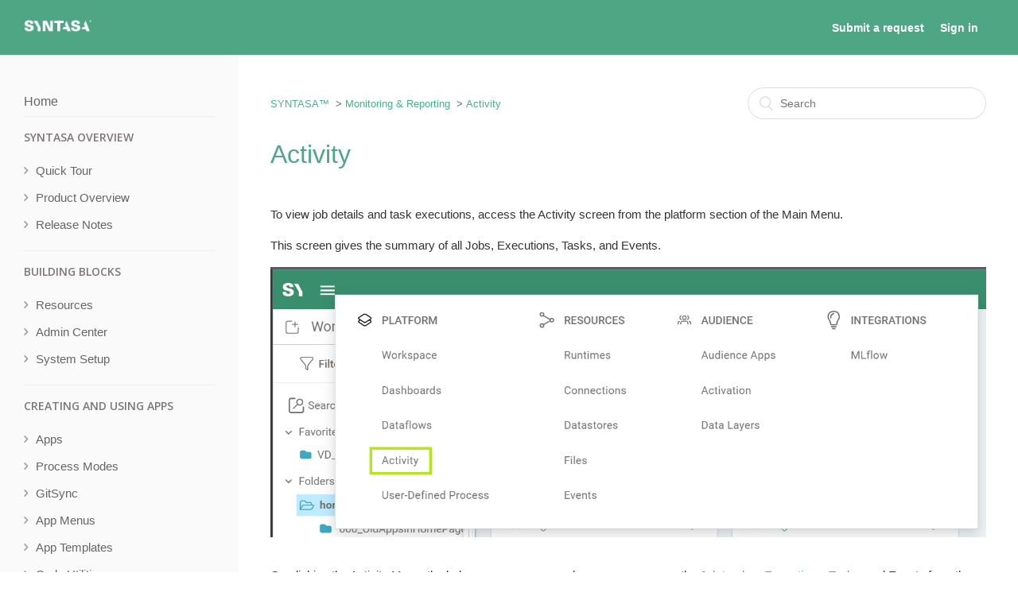

--- FILE ---
content_type: text/html; charset=utf-8
request_url: https://help.syntasa.com/hc/en-us/articles/5897232303261-Activity
body_size: 4139
content:
<!DOCTYPE html>
<html dir="ltr" lang="en-US">
<head>
  <meta charset="utf-8" />
  <!-- v26880 -->


  <title>Activity &ndash; SYNTASA™</title>

  <meta name="csrf-param" content="authenticity_token">
<meta name="csrf-token" content="">

  <meta name="description" content="To view job details and task executions, access the Activity screen from the platform section of the Main Menu. This screen gives the..." /><meta property="og:image" content="https://help.syntasa.com/hc/theming_assets/01HZKQE414VARC7PR2ETZVD5H3" />
<meta property="og:type" content="website" />
<meta property="og:site_name" content="SYNTASA™" />
<meta property="og:title" content="Activity" />
<meta property="og:description" content="To view job details and task executions, access the Activity screen from the platform section of the Main Menu.
This screen gives the summary of all Jobs, Executions, Tasks, and Events.

On clickin..." />
<meta property="og:url" content="https://help.syntasa.com/hc/en-us/articles/5897232303261-Activity" />
<link rel="canonical" href="https://help.syntasa.com/hc/en-us/articles/5897232303261-Activity">
<link rel="alternate" hreflang="en-us" href="https://help.syntasa.com/hc/en-us/articles/5897232303261-Activity">
<link rel="alternate" hreflang="x-default" href="https://help.syntasa.com/hc/en-us/articles/5897232303261-Activity">

  <link rel="stylesheet" href="//static.zdassets.com/hc/assets/application-f34d73e002337ab267a13449ad9d7955.css" media="all" id="stylesheet" />
    <!-- Entypo pictograms by Daniel Bruce — www.entypo.com -->
    <link rel="stylesheet" href="//static.zdassets.com/hc/assets/theming_v1_support-e05586b61178dcde2a13a3d323525a18.css" media="all" />
  <link rel="stylesheet" type="text/css" href="/hc/theming_assets/9341455/360000275478/style.css?digest=27258454738333">

  <link rel="icon" type="image/x-icon" href="/hc/theming_assets/01HZKQE44EVDMG4WNSQ9MTYSY4">

    <script src="//static.zdassets.com/hc/assets/jquery-ed472032c65bb4295993684c673d706a.js"></script>
    

  <meta content="width=device-width, initial-scale=1.0, maximum-scale=1.0, user-scalable=0" name="viewport" />
<script src="https://cdnjs.cloudflare.com/ajax/libs/underscore.js/1.8.3/underscore-min.js"></script>
<script src="https://cdnjs.cloudflare.com/ajax/libs/vue/2.2.6/vue.min.js"></script>
<!-- Google Tag Manager -->
<script>(function(w,d,s,l,i){w[l]=w[l]||[];w[l].push({'gtm.start':
new Date().getTime(),event:'gtm.js'});var f=d.getElementsByTagName(s)[0],
j=d.createElement(s),dl=l!='dataLayer'?'&l='+l:'';j.async=true;j.src=
'https://www.googletagmanager.com/gtm.js?id='+i+dl;f.parentNode.insertBefore(j,f);
})(window,document,'script','dataLayer','GTM-NHCBW57');</script>
<!-- End Google Tag Manager -->
<!-- Google Tag Manager (noscript) -->
<noscript><iframe src="https://www.googletagmanager.com/ns.html?id=GTM-NHCBW57"
height="0" width="0" style="display:none;visibility:hidden"></iframe></noscript>
<!-- End Google Tag Manager (noscript) -->
<link href="https://fonts.googleapis.com/css?family=Droid+Sans:400,700|Open+Sans:400,600,700" rel="stylesheet">

  <script type="text/javascript" src="/hc/theming_assets/9341455/360000275478/script.js?digest=27258454738333"></script>
</head>
<body class="">
  
  
  

  <header class="header">
 <div class="header-search-wrapper">
  <div class="logo">
    <a title="Home" href="/hc/en-us">
      <img src="/hc/theming_assets/01HZKQE414VARC7PR2ETZVD5H3" alt="Logo">
    </a>
  </div>
	</div>
   
  <div class="nav-wrapper">
    <nav class="user-nav" id="user-nav">
      
      <a class="submit-a-request" href="/hc/en-us/requests/new">Submit a request</a>
    </nav>
      <a class="login" data-auth-action="signin" role="button" rel="nofollow" title="Opens a dialog" href="https://syntasa.zendesk.com/access?brand_id=360000275478&amp;return_to=https%3A%2F%2Fhelp.syntasa.com%2Fhc%2Fen-us%2Farticles%2F5897232303261-Activity&amp;locale=en-us">Sign in</a>

  </div>
</header>
<div class="mobile-search-wrapper">
  <form role="search" class="search" data-search="" data-instant="true" autocomplete="off" action="/hc/en-us/search" accept-charset="UTF-8" method="get"><input type="hidden" name="utf8" value="&#x2713;" autocomplete="off" /><input type="search" name="query" id="query" placeholder="Search" autocomplete="off" aria-label="Search" /></form>
</div>

  <main role="main">
     <script>
  $('.search-full').show();
</script>

<main class="main-sidebar" role="main">
<div id="sidebar" class="sidebar-panel">
  <ul class="sidebar">
    <li class="sidebar-item sidebar-home">
      <a href="/hc/en-us" class="sidebar-item-title">
        Home
      </a>
    </li>
    <li class="sidebar-section" v-for='category in categories' :data-id='category.id'>
      <h4 class="sidebar-category-title" v-cloak>{[{category.name}]}</h4>
      <ul>
        <li :class="['sidebar-item', isOpen(section.id)]" v-for='section in category.sections' :data-id='section.id'>
          <span class="sidebar-item-title" @click='setActiveSection(section.id)'>
            {[{section.name}]}
          </span>
                    <ul v-if="section.id === activeSection">
            <li
              :class="['sidebar-item', isSubSectionOpen(subSection.id)]"
              v-for="subSection in section.sections"
            >
              <span class="sidebar-item-title" @click="setActiveSubSection(subSection.id)">
                {[{subSection.name}]}
              </span>
              <!-- <a :href="subSection.html_url" class="sidebar-item-link">
                {[{subSection.name}]}
              </a> -->
              <ul v-if="subSection.id === activeSubSection">
                <li
                  :class="['sidebar-item', isCurrent(article.id)]"
                  v-for="article in subSection.articles"
                >
                  <a :href="article.html_url" class="sidebar-item-link">
                    {[{ article.title }]}
                  </a>
                </li>
              </ul>
            </li>
          </ul>
          <ul v-if='section.id === activeSection'>
            <li :class="['sidebar-item', isCurrent(article.id)]" v-for='article in section.articles'>
              <a :href='article.html_url' class="sidebar-item-link">
                {[{article.title}]}
              </a>
            </li>
          </ul>
        </li>
      </ul>
    </li>
  </ul>
</div>

<div class="container content">
   <nav class="sub-nav">
    <ol class="breadcrumbs">
  
    <li title="SYNTASA™">
      
        <a href="/hc/en-us">SYNTASA™</a>
      
    </li>
  
    <li title="Monitoring &amp; Reporting">
      
        <a href="/hc/en-us/categories/360000466018-Monitoring-Reporting">Monitoring &amp; Reporting</a>
      
    </li>
  
    <li title="Activity">
      
        <a href="/hc/en-us/sections/360000961777-Activity">Activity</a>
      
    </li>
  
</ol>
 <form role="search" class="search" data-search="" data-instant="true" autocomplete="off" action="/hc/en-us/search" accept-charset="UTF-8" method="get"><input type="hidden" name="utf8" value="&#x2713;" autocomplete="off" /><input type="search" name="query" id="query" placeholder="Search" autocomplete="off" aria-label="Search" /></form>
  </nav>
  <div class="article-container" id="article-container">
    <article class="article">
      <header class="article-header">
        <h1 title="Activity" class="article-title">
          Activity
          
        </h1>
      </header>

      <section class="article-info">
        <div class="article-content">
          <div class="article-body"><p>To view job details and task executions, access the Activity screen from the platform section of the Main Menu.</p>
<p>This screen gives the summary of all Jobs, Executions, Tasks, and Events.</p>
<h1 id="h_01HA6XFTBBXWNRKSDMZEF2PJBE"><img src="/hc/article_attachments/13531904656157"></h1>
<p>On clicking the Activity Menu, the below screen appears where we can access the <a href="https://help.syntasa.com/hc/en-us/articles/6168174900765-Job-Tracker">Job tracker,</a> <a href="https://help.syntasa.com/hc/en-us/articles/6168412441629-Executions">Executions</a>, <a href="https://help.syntasa.com/hc/en-us/articles/6168393865885-Tasks">Tasks,</a> and Events from the left pane.</p>
<p><img src="/hc/article_attachments/13532109055133" width="467" height="341"></p></div>

          <div class="article-attachments">
            <ul class="attachments">
              
            </ul>
          </div>
        </div>
      </section>

      <footer>
        <div class="article-footer">
          <div class="article-nav-box">
            <a v-if="nav.prev" :href="nav.prev.html_url" class="article-nav article-nav-prev">
              <span class="article-nav-label">Prev</span>
              <span class="article-nav-title">{[{nav.prev.title}]}</span>
            </a>
          </div>
          <div class="article-nav-box">
            <a v-if="nav.next" :href="nav.next.html_url" class="article-nav article-nav-next">
              <span class="article-nav-label">Next</span>
              <span class="article-nav-title">{[{nav.next.title}]}</span>
            </a>
          </div>
        </div>

      </footer>
    </article>
  </div>
</div>


<script>sidebar.$mount("main");</script>
</main>
  </main>

  <footer class="footer" style="display:none;">
  <div class="footer-inner">
    <a title="Home" href="/hc/en-us">SYNTASA™</a>

    <div class="footer-language-selector">
      
    </div>
  </div>
</footer>



  <!-- / -->

  
  <script src="//static.zdassets.com/hc/assets/en-us.bbb3d4d87d0b571a9a1b.js"></script>
  

  <script type="text/javascript">
  /*

    Greetings sourcecode lurker!

    This is for internal Zendesk and legacy usage,
    we don't support or guarantee any of these values
    so please don't build stuff on top of them.

  */

  HelpCenter = {};
  HelpCenter.account = {"subdomain":"syntasa","environment":"production","name":"SYNTASA™"};
  HelpCenter.user = {"identifier":"da39a3ee5e6b4b0d3255bfef95601890afd80709","email":null,"name":"","role":"anonymous","avatar_url":"https://assets.zendesk.com/hc/assets/default_avatar.png","is_admin":false,"organizations":[],"groups":[]};
  HelpCenter.internal = {"asset_url":"//static.zdassets.com/hc/assets/","web_widget_asset_composer_url":"https://static.zdassets.com/ekr/snippet.js","current_session":{"locale":"en-us","csrf_token":null,"shared_csrf_token":null},"usage_tracking":{"event":"article_viewed","data":"BAh7CDoLbG9jYWxlSSIKZW4tdXMGOgZFVDoPYXJ0aWNsZV9pZGwrCJ3Ebw5dBToKX21ldGF7DDoPYWNjb3VudF9pZGkDD4qOOhNoZWxwX2NlbnRlcl9pZGwrCK3/rNFTADoNYnJhbmRfaWRsKwgWRLDRUwA6DHVzZXJfaWQwOhN1c2VyX3JvbGVfbmFtZUkiDkFOT05ZTU9VUwY7BlQ7AEkiCmVuLXVzBjsGVDoaYW5vbnltb3VzX3RyYWNraW5nX2lkMA==--231a828280a77f0e5fc880598c5c796a31c89489","url":"https://help.syntasa.com/hc/activity"},"current_record_id":"5897232303261","current_record_url":"/hc/en-us/articles/5897232303261-Activity","current_record_title":"Activity","current_text_direction":"ltr","current_brand_id":360000275478,"current_brand_name":"SYNTASA™","current_brand_url":"https://syntasa.zendesk.com","current_brand_active":true,"current_path":"/hc/en-us/articles/5897232303261-Activity","show_autocomplete_breadcrumbs":true,"user_info_changing_enabled":false,"has_user_profiles_enabled":true,"has_end_user_attachments":true,"user_aliases_enabled":false,"has_anonymous_kb_voting":true,"has_multi_language_help_center":true,"show_at_mentions":false,"embeddables_config":{"embeddables_web_widget":false,"embeddables_help_center_auth_enabled":false,"embeddables_connect_ipms":false},"answer_bot_subdomain":"static","gather_plan_state":"cancelled","has_article_verification":false,"has_gather":false,"has_ckeditor":false,"has_community_enabled":false,"has_community_badges":false,"has_community_post_content_tagging":false,"has_gather_content_tags":false,"has_guide_content_tags":true,"has_user_segments":true,"has_answer_bot_web_form_enabled":false,"has_garden_modals":false,"theming_cookie_key":"hc-da39a3ee5e6b4b0d3255bfef95601890afd80709-2-preview","is_preview":false,"has_search_settings_in_plan":true,"theming_api_version":1,"theming_settings":{"brand_color":"rgba(69, 179, 136, 1)","brand_text_color":"#ffffff","text_color":"#333333","link_color":"rgba(69, 179, 136, 1)","background_color":"#ffffff","heading_font":"Arial, 'Helvetica Neue', Helvetica, sans-serif","text_font":"Arial, 'Helvetica Neue', Helvetica, sans-serif","logo":"/hc/theming_assets/01HZKQE414VARC7PR2ETZVD5H3","favicon":"/hc/theming_assets/01HZKQE44EVDMG4WNSQ9MTYSY4","homepage_background_image":"/hc/theming_assets/01HZKQE49SQE8H21EVQBK0ZMJA","community_background_image":"/hc/theming_assets/01HZKQE4EFAGDCX6W7YZM5DHSV","community_image":"/hc/theming_assets/01HZKQE4KSBNR4KYB589ASC4XN","homepage_title":"Documentation","homepage_description":""},"has_pci_credit_card_custom_field":false,"help_center_restricted":false,"is_assuming_someone_else":false,"flash_messages":[],"user_photo_editing_enabled":true,"user_preferred_locale":"en-us","base_locale":"en-us","login_url":"https://syntasa.zendesk.com/access?brand_id=360000275478\u0026return_to=https%3A%2F%2Fhelp.syntasa.com%2Fhc%2Fen-us%2Farticles%2F5897232303261-Activity","has_alternate_templates":false,"has_custom_statuses_enabled":true,"has_hc_generative_answers_setting_enabled":true,"has_generative_search_with_zgpt_enabled":false,"has_suggested_initial_questions_enabled":false,"has_guide_service_catalog":true,"has_service_catalog_search_poc":false,"has_service_catalog_itam":false,"has_csat_reverse_2_scale_in_mobile":false,"has_knowledge_navigation":false,"has_unified_navigation":false,"has_unified_navigation_eap_access":false,"has_csat_bet365_branding":false,"version":"v26880","dev_mode":false};
</script>

  
  <script src="//static.zdassets.com/hc/assets/moment-3b62525bdab669b7b17d1a9d8b5d46b4.js"></script>
  <script src="//static.zdassets.com/hc/assets/hc_enduser-9d4172d9b2efbb6d87e4b5da3258eefa.js"></script>
  
  
</body>
</html>

--- FILE ---
content_type: text/javascript; charset=utf-8
request_url: https://help.syntasa.com/hc/theming_assets/9341455/360000275478/script.js?digest=27258454738333
body_size: 2051
content:
// Custom delimiter for Vue templates
Vue.options.delimiters = ['{[{', '}]}'];


var sidebar = new Vue({
  data: {
    isArticle: false,
    categories: [],
    sections: [],
    articles: [],
    currentArticle: null,
    activeSection: null,
    activeSubSection: null,
    nav: {
      prev: null,
      next: null,
    }
  },

  created: function() {
    this.isArticle = window.location.pathname.indexOf("/articles/") > -1;
    this.fetchData();
  },

  mounted: function() {
    // Add class for styling purpose
    $("main").addClass("main-sidebar");
  },
  
  methods: {

    /**
     * Return true if section is displaying articles
     * @param  {integer}  id section ID
     * @return {Boolean}
     */
    isOpen: function(id) {
      return id == this.activeSection ? 'open' : '';
    },
    
    /**
     * Return true if subsection is displaying articles
     * @param  {integer}  id section ID
     * @return {Boolean}
     */
    isSubSectionOpen: function(id) {
      return id == this.activeSubSection ? "open" : "";
    },

    /**
     * Return true if article ID matches current ID
     * @param  {integer}  id article ID
     * @return {Boolean}
     */
    isCurrent: function(id) {
      var currentId = this._getPageId(window.location.href);
      return id == currentId ? 'current' : '';
    },

    /**
     * Fetches article, section and category data
     * @param  {string} url API endpoint url
     */
    fetchData: function(url) {
      var url = url || "/api/v2/help_center/" + this._getLocale() + "/articles.json?per_page=100&include=sections,categories";

      $.get(url, function(data){
        if (data.count) {
          this.categories = _.sortBy(_.uniq(this.categories.concat(data.categories), "id"), "position");
          this.sections = _.sortBy(_.uniq(this.sections.concat(data.sections), "id"), "position");
          this.articles = _.sortBy(_.uniq(this.articles.concat(data.articles), "id"), "position");

          this.mapArticlesToSections(this.articles, this.sections);
          this.mapSectionsToCategories(this.sections, this.categories);

          // Set current article and nav links if on article page
          if (this.isArticle) {
            this.currentArticle = this.getCurrentArticle(this.articles);
            if (this.currentArticle) {
              this.activeSection = this.currentArticle.section_id;
              this.setNavLinks(this.sections, this.currentArticle);
            }
          }

          if (data.next_page) {
            this.fetchData(data.next_page + "&per_page=100");
          }
        }
      }.bind(this));
    },

    /**
     * Map list of articles to section IDs
     * @param  {array} articles
     * @param  {array} sections
=     */
    mapArticlesToSections: function(articles, sections) {
      var articleGroups = _.groupBy(articles, "section_id");

      _.each(sections, function(section){
        section.articles = articleGroups[section.id];
      }, this);
    },

    /**
     * Map list of sections to category IDs
     * @param  {array} sections
     * @param  {array} categories
=     */
    mapSectionsToCategories: function(sections, categories) {
      var sectionGroups = _.chain(sections)
        .filter(s => !s.parent_section_id)
        .groupBy("category_id")
        .value();
      var subSectionGroups = _.chain(sections)
        .filter(s => s.parent_section_id)
        .groupBy("parent_section_id")
        .value();

      _.each(
        categories,
        function(category) {
          category.sections = sectionGroups[category.id];
          _.each(category.sections, function(section) {
            section.sections = subSectionGroups[section.id];
          });
        },
        this
      );
    },

    /**
     * Set active section
     * @param {integer} sectionId section ID
     */
    setActiveSection: function(sectionId) {
      this.activeSubSection = null;
      if (sectionId === this.activeSection) {
        this.activeSection = null;
      } else {
        this.activeSection = sectionId;
      }
    },
    
    /**
     * Set active sub section
     * @param {integer} sectionId section ID
     */
    setActiveSubSection: function(sectionId) {
      if (sectionId === this.activeSubSection) {
        this.activeSubSection = null;
      } else {
        this.activeSubSection = sectionId;
      }
    },

    /**
     * Return current article
     * @param  {array} articles
     * @return {object} current article
     */
    getCurrentArticle: function(articles) {
      var currArticleId = this._getPageId(window.location.href),
          currArticle = _.find(articles, {id: currArticleId});

      return currArticle;
    },

    /**
     * Set prev and next links
     * @param {array} sections
     * @param {object} currArticle
     */
    setNavLinks: function(sections, currArticle) {
      let currSection = _.find(sections, {id: currArticle.section_id}),
          currArticleIndex = _.findIndex(currSection.articles, {id: currArticle.id}),
          prevArticle,
          nextArticle;

      if (currArticleIndex !== 'undefined') {
        this.nav.prev = currArticleIndex > 0 ? currSection.articles[currArticleIndex - 1] : null;
        this.nav.next = currArticleIndex < currSection.articles.length ? currSection.articles[currArticleIndex + 1] : null;
      }

    },

    /**
     * Helper method to get current help center locale
     * @return {string} locale code
     */
    _getLocale: function() {
      var links = window.location.href.split("/"),
          hcIndex = links.indexOf("hc"),
          links2 = links[hcIndex + 1].split("?"),
          locale = links2[0];

      return locale;
    },

    /**
     * Helper method to get current page ID
     * @param  {string} url
     * @return {integer} page ID
     */
    _getPageId: function(url) {
      var links = url.split("/"),
          page = links[links.length - 1],
          result = page.split("-")[0];

      return parseInt(result,10) || null;
    },
  }
});





$(document).ready(function() {

  // social share popups
  $(".share a").click(function(e) {
    e.preventDefault();
    window.open(this.href, "", "height = 500, width = 500");
  });

  // show form controls when the textarea receives focus or backbutton is used and value exists
  var $commentContainerTextarea = $(".comment-container textarea"),
  $commentContainerFormControls = $(".comment-form-controls, .comment-ccs");

  $commentContainerTextarea.one("focus", function() {
    $commentContainerFormControls.show();
  });

  if ($commentContainerTextarea.val() !== "") {
    $commentContainerFormControls.show();
  }

  // Expand Request comment form when Add to conversation is clicked
  var $showRequestCommentContainerTrigger = $(".request-container .comment-container .comment-show-container"),
    $requestCommentFields = $(".request-container .comment-container .comment-fields"),
    $requestCommentSubmit = $(".request-container .comment-container .request-submit-comment");

  $showRequestCommentContainerTrigger.on("click", function() {
    $showRequestCommentContainerTrigger.hide();
    $requestCommentFields.show();
    $requestCommentSubmit.show();
    $commentContainerTextarea.focus();
  });

  // Mark as solved button
  var $requestMarkAsSolvedButton = $(".request-container .mark-as-solved:not([data-disabled])"),
    $requestMarkAsSolvedCheckbox = $(".request-container .comment-container input[type=checkbox]"),
    $requestCommentSubmitButton = $(".request-container .comment-container input[type=submit]");

  $requestMarkAsSolvedButton.on("click", function () {
    $requestMarkAsSolvedCheckbox.attr("checked", true);
    $requestCommentSubmitButton.prop("disabled", true);
    $(this).attr("data-disabled", true).closest("form").submit();
  });

  // Change Mark as solved text according to whether comment is filled
  var $requestCommentTextarea = $(".request-container .comment-container textarea");

  $requestCommentTextarea.on("keyup", function() {
    if ($requestCommentTextarea.val() !== "") {
      $requestMarkAsSolvedButton.text($requestMarkAsSolvedButton.data("solve-and-submit-translation"));
      $requestCommentSubmitButton.prop("disabled", false);
    } else {
      $requestMarkAsSolvedButton.text($requestMarkAsSolvedButton.data("solve-translation"));
      $requestCommentSubmitButton.prop("disabled", true);
    }
  });

  // Disable submit button if textarea is empty
  if ($requestCommentTextarea.val() === "") {
    $requestCommentSubmitButton.prop("disabled", true);
  }

  // Submit requests filter form in the request list page
  $("#request-status-select, #request-organization-select")
    .on("change", function() {
      search();
    });

  // Submit requests filter form in the request list page
  $("#quick-search").on("keypress", function(e) {
    if (e.which === 13) {
      search();
    }
  });

  function search() {
    window.location.search = $.param({
      query: $("#quick-search").val(),
      status: $("#request-status-select").val(),
      organization_id: $("#request-organization-select").val()
    });
  }

  $(".header .icon-menu").on("click", function(e) {
    e.stopPropagation();
    var menu = document.getElementById("user-nav");
    var isExpanded = menu.getAttribute("aria-expanded") === "true";
    menu.setAttribute("aria-expanded", !isExpanded);
  });

  if ($("#user-nav").children().length === 0) {
    $(".header .icon-menu").hide();
  }

  // Submit organization form in the request page
  $("#request-organization select").on("change", function() {
    this.form.submit();
  });

  // Toggles expanded aria to collapsible elements
  $(".collapsible-nav, .collapsible-sidebar").on("click", function(e) {
    e.stopPropagation();
    var isExpanded = this.getAttribute("aria-expanded") === "true";
    this.setAttribute("aria-expanded", !isExpanded);
  });
});
